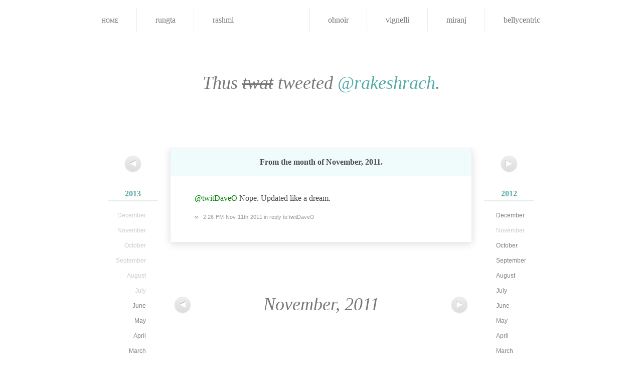

--- FILE ---
content_type: text/html; charset=utf-8
request_url: https://notsoyellow.prateekrungta.com/rakesh/2011/11/134849367810121728
body_size: 2458
content:
<!DOCTYPE HTML>
<html lang="en" id="notsoyellow-prateekrungta-com">
<head>
<meta charset="utf-8">
<title>Rakesh Rachamalla &#8211; @twitDaveO Nope. Updated like a dream.</title>
<link rel="shortcut icon" href="https://notsoyellow.prateekrungta.com/favicon.ico">
<link rel="stylesheet" type="text/css" media="screen, print" href="https://notsoyellow.prateekrungta.com/assets/css/master:reset::fonts::smooth.css?20100528">
</head>
<body>
<div id="navbar">
<ul>
<li><a href="https://notsoyellow.prateekrungta.com/">Home</a></li>
<li><a title="प्रतीक Rungta" href="https://notsoyellow.prateekrungta.com/rungta"><img alt="" src="https://a0.twimg.com/profile_images/51656759/Me_-_Hangman_bigger.jpg">
<span>rungta</span></a></li>
<li><a title="Rashmi Swamy" href="https://notsoyellow.prateekrungta.com/rashmi"><img alt="" src="https://a0.twimg.com/profile_images/1043738148/Photo_on_2010-06-28_at_00.21__3_copy_bigger.jpg">
<span>rashmi</span></a></li>
<li class="current"><a title="Rakesh Rachamalla" href="https://notsoyellow.prateekrungta.com/rakesh"><img alt="" src="https://a0.twimg.com/profile_images/2478115035/ae9u9fdlg0a4txfdongk_bigger.jpeg">
<span>rakesh</span></a></li>
<li><a title="Oh Noir" href="https://notsoyellow.prateekrungta.com/ohnoir"><img alt="" src="https://a0.twimg.com/profile_images/1035496082/PlayOn2_bigger.jpg">
<span>ohnoir</span></a></li>
<li><a title="Vignelli" href="https://notsoyellow.prateekrungta.com/vignelli"><img alt="" src="https://a0.twimg.com/profile_images/1126845703/vignelli_bigger.jpg">
<span>vignelli</span></a></li>
<li><a title="Miranj" href="https://notsoyellow.prateekrungta.com/miranj"><img alt="" src="https://a0.twimg.com/profile_images/1300615378/MiranjTwitter_bigger.png">
<span>miranj</span></a></li>
<li><a title="Belly Centric" href="https://notsoyellow.prateekrungta.com/bellycentric"><img alt="" src="https://a0.twimg.com/profile_images/1352803076/Amritsari_Kulcha_bigger.jpg">
<span>bellycentric</span></a></li>
</ul>
</div>


<h1>Thus <del>twat</del> tweeted <a href="https://twitter.com/rakeshrach">@rakeshrach</a>.</h1>


<div id="columns">
<div class="left">
<p class="nav"><a href="https://notsoyellow.prateekrungta.com/rakesh/2011/12" title="December 2011"><span>&#x25C0;</span></a></p>
<ul class="archives">
<li><h4><a href="https://notsoyellow.prateekrungta.com/rakesh/2013">2013</a></h4>
<ul>
<li>December</li>
<li>November</li>
<li>October</li>
<li>September</li>
<li>August</li>
<li>July</li>
<li><a href="https://notsoyellow.prateekrungta.com/rakesh/2013/06">June</a></li>
<li><a href="https://notsoyellow.prateekrungta.com/rakesh/2013/05">May</a></li>
<li><a href="https://notsoyellow.prateekrungta.com/rakesh/2013/04">April</a></li>
<li><a href="https://notsoyellow.prateekrungta.com/rakesh/2013/03">March</a></li>
<li><a href="https://notsoyellow.prateekrungta.com/rakesh/2013/02">February</a></li>
<li><a href="https://notsoyellow.prateekrungta.com/rakesh/2013/01">January</a></li>
</ul>
</li>
<li class="current"><h4><a href="https://notsoyellow.prateekrungta.com/rakesh/2011">2011</a></h4>
<ul>
<li><a href="https://notsoyellow.prateekrungta.com/rakesh/2011/12">December</a></li>
<li class="current"><a href="https://notsoyellow.prateekrungta.com/rakesh/2011/11">November</a></li>
<li><a href="https://notsoyellow.prateekrungta.com/rakesh/2011/10">October</a></li>
<li><a href="https://notsoyellow.prateekrungta.com/rakesh/2011/09">September</a></li>
<li><a href="https://notsoyellow.prateekrungta.com/rakesh/2011/08">August</a></li>
<li><a href="https://notsoyellow.prateekrungta.com/rakesh/2011/07">July</a></li>
<li><a href="https://notsoyellow.prateekrungta.com/rakesh/2011/06">June</a></li>
<li><a href="https://notsoyellow.prateekrungta.com/rakesh/2011/05">May</a></li>
<li><a href="https://notsoyellow.prateekrungta.com/rakesh/2011/04">April</a></li>
<li><a href="https://notsoyellow.prateekrungta.com/rakesh/2011/03">March</a></li>
<li><a href="https://notsoyellow.prateekrungta.com/rakesh/2011/02">February</a></li>
<li><a href="https://notsoyellow.prateekrungta.com/rakesh/2011/01">January</a></li>
</ul>
</li>
<li><h4><a href="https://notsoyellow.prateekrungta.com/rakesh/2009">2009</a></h4>
<ul>
<li><a href="https://notsoyellow.prateekrungta.com/rakesh/2009/12">December</a></li>
<li><a href="https://notsoyellow.prateekrungta.com/rakesh/2009/11">November</a></li>
<li><a href="https://notsoyellow.prateekrungta.com/rakesh/2009/10">October</a></li>
<li><a href="https://notsoyellow.prateekrungta.com/rakesh/2009/09">September</a></li>
<li><a href="https://notsoyellow.prateekrungta.com/rakesh/2009/08">August</a></li>
<li><a href="https://notsoyellow.prateekrungta.com/rakesh/2009/07">July</a></li>
<li><a href="https://notsoyellow.prateekrungta.com/rakesh/2009/06">June</a></li>
<li><a href="https://notsoyellow.prateekrungta.com/rakesh/2009/05">May</a></li>
<li><a href="https://notsoyellow.prateekrungta.com/rakesh/2009/04">April</a></li>
<li><a href="https://notsoyellow.prateekrungta.com/rakesh/2009/03">March</a></li>
<li><a href="https://notsoyellow.prateekrungta.com/rakesh/2009/02">February</a></li>
<li><a href="https://notsoyellow.prateekrungta.com/rakesh/2009/01">January</a></li>
</ul>
</li>
<li><h4><a href="https://notsoyellow.prateekrungta.com/rakesh/2007">2007</a></h4>
<ul>
<li><a href="https://notsoyellow.prateekrungta.com/rakesh/2007/12">December</a></li>
<li><a href="https://notsoyellow.prateekrungta.com/rakesh/2007/11">November</a></li>
<li>October</li>
<li>September</li>
<li>August</li>
<li>July</li>
<li>June</li>
<li>May</li>
<li>April</li>
<li>March</li>
<li>February</li>
<li>January</li>
</ul>
</li>
</ul>
</div>
<div class="right">
<p class="nav"><a href="https://notsoyellow.prateekrungta.com/rakesh/2011/10" title="October 2011"><span>&#x25B6;</span></a></p>
<ul class="archives">
<li><h4><a href="https://notsoyellow.prateekrungta.com/rakesh/2012">2012</a></h4>
<ul>
<li><a href="https://notsoyellow.prateekrungta.com/rakesh/2012/12">December</a></li>
<li>November</li>
<li><a href="https://notsoyellow.prateekrungta.com/rakesh/2012/10">October</a></li>
<li><a href="https://notsoyellow.prateekrungta.com/rakesh/2012/09">September</a></li>
<li><a href="https://notsoyellow.prateekrungta.com/rakesh/2012/08">August</a></li>
<li><a href="https://notsoyellow.prateekrungta.com/rakesh/2012/07">July</a></li>
<li><a href="https://notsoyellow.prateekrungta.com/rakesh/2012/06">June</a></li>
<li><a href="https://notsoyellow.prateekrungta.com/rakesh/2012/05">May</a></li>
<li><a href="https://notsoyellow.prateekrungta.com/rakesh/2012/04">April</a></li>
<li><a href="https://notsoyellow.prateekrungta.com/rakesh/2012/03">March</a></li>
<li><a href="https://notsoyellow.prateekrungta.com/rakesh/2012/02">February</a></li>
<li><a href="https://notsoyellow.prateekrungta.com/rakesh/2012/01">January</a></li>
</ul>
</li>
<li><h4><a href="https://notsoyellow.prateekrungta.com/rakesh/2010">2010</a></h4>
<ul>
<li><a href="https://notsoyellow.prateekrungta.com/rakesh/2010/12">December</a></li>
<li><a href="https://notsoyellow.prateekrungta.com/rakesh/2010/11">November</a></li>
<li><a href="https://notsoyellow.prateekrungta.com/rakesh/2010/10">October</a></li>
<li><a href="https://notsoyellow.prateekrungta.com/rakesh/2010/09">September</a></li>
<li><a href="https://notsoyellow.prateekrungta.com/rakesh/2010/08">August</a></li>
<li><a href="https://notsoyellow.prateekrungta.com/rakesh/2010/07">July</a></li>
<li><a href="https://notsoyellow.prateekrungta.com/rakesh/2010/06">June</a></li>
<li><a href="https://notsoyellow.prateekrungta.com/rakesh/2010/05">May</a></li>
<li><a href="https://notsoyellow.prateekrungta.com/rakesh/2010/04">April</a></li>
<li><a href="https://notsoyellow.prateekrungta.com/rakesh/2010/03">March</a></li>
<li><a href="https://notsoyellow.prateekrungta.com/rakesh/2010/02">February</a></li>
<li><a href="https://notsoyellow.prateekrungta.com/rakesh/2010/01">January</a></li>
</ul>
</li>
<li><h4><a href="https://notsoyellow.prateekrungta.com/rakesh/2008">2008</a></h4>
<ul>
<li><a href="https://notsoyellow.prateekrungta.com/rakesh/2008/12">December</a></li>
<li><a href="https://notsoyellow.prateekrungta.com/rakesh/2008/11">November</a></li>
<li><a href="https://notsoyellow.prateekrungta.com/rakesh/2008/10">October</a></li>
<li><a href="https://notsoyellow.prateekrungta.com/rakesh/2008/09">September</a></li>
<li>August</li>
<li><a href="https://notsoyellow.prateekrungta.com/rakesh/2008/07">July</a></li>
<li><a href="https://notsoyellow.prateekrungta.com/rakesh/2008/06">June</a></li>
<li><a href="https://notsoyellow.prateekrungta.com/rakesh/2008/05">May</a></li>
<li><a href="https://notsoyellow.prateekrungta.com/rakesh/2008/04">April</a></li>
<li>March</li>
<li>February</li>
<li><a href="https://notsoyellow.prateekrungta.com/rakesh/2008/01">January</a></li>
</ul>
</li>
</ul>
</div>

<div id="tweets" class="container">
<h2>
From the month of <strong>November, 2011</strong>.
</h2>

<div id="134849367810121728" class="tweet">
<p><a href="https://twitter.com/twitDaveO">@twitDaveO</a> Nope. Updated like a dream.</p>
<p class="meta"><a href="https://notsoyellow.prateekrungta.com/rakesh/2011/11/134849367810121728" rel="bookmark" title="Permanent link to this tweet">∞</a> <a class="timestamp" href="https://twitter.com/rakeshrach/status/134849367810121728">2:26 PM Nov 11th 2011</a> <a href="https://twitter.com/twitDaveO/status/134845399331651584">in reply to twitDaveO</a></p>
</div>
</div>

<div id="pagination" class="container">
<div class="left">
<p class="nav"><a href="https://notsoyellow.prateekrungta.com/rakesh/2011/12" title="December 2011"><span>&#x25C0;</span></a></p>
</div>
<div class="right">
<p class="nav"><a href="https://notsoyellow.prateekrungta.com/rakesh/2011/10" title="October 2011"><span>&#x25B6;</span></a></p>
</div>
<div class="center">
November, 2011</div>
</div><!-- #pagination -->

</div><!-- #columns -->


<hr>

<div id="footer" class="container">
<p>Built by <a href="http://prateekrungta.com">Prateek Rungta</a> (<a href="https://twitter.com/rungta">@rungta</a>), because <a href="https://twitter.com">Twitter</a> makes it <em>so easy</em> to find that joke you cracked last year. Like, why would you want to embarrass yourself again, right?</p>
<p>Credits and more in the <a href="http://prateekrungta.com/bitsnpieces/not-so-yellow/info">project notes</a>.</p>
<p>Also, <a title="Home" href="https://notsoyellow.prateekrungta.com/">this site</a> <em>worst</em> viewed in Internet Explorer.</p>
</div>

<script type="text/javascript">
// initialise page jump forms
function initPageJump (className) {
	className = className || 'page-jump';
	var forms = [];
	
	if (document.getElementsByClassName)
		forms = document.getElementsByClassName(className);
	else {
		var all = document.getElementsByTagName('form');
		for (var i = all.length - 1; i >= 0; i--) if (all[i].className.indexOf(className) != -1)
			forms[forms.length] = all[i];
	}
	
	for (i in forms) forms[i].onsubmit = function() {
		window.location = this.action + (this.page.value
			? "/page/" + (this.page.getAttribute('max') && this.page.value < 0
				? parseInt(this.page.getAttribute('max')) + parseInt(this.page.value)
				: this.page.value)
			: '') ;
		return false;
	}
}

initPageJump('page-jump');
</script>

<script type="text/javascript">
var gaJsHost = (("https:" == document.location.protocol) ? "https://ssl." : "http://www.");
document.write(unescape("%3Cscript src='" + gaJsHost + "google-analytics.com/ga.js' type='text/javascript'%3E%3C/script%3E"));
</script>
<script type="text/javascript">
try {
var pageTracker = _gat._getTracker("UA-85007-13");
pageTracker._trackPageview();
} catch(err) {}</script>
<!-- Rendered in 0.0273s using 0.93MB of memory. -->
<script defer src="https://static.cloudflareinsights.com/beacon.min.js/vcd15cbe7772f49c399c6a5babf22c1241717689176015" integrity="sha512-ZpsOmlRQV6y907TI0dKBHq9Md29nnaEIPlkf84rnaERnq6zvWvPUqr2ft8M1aS28oN72PdrCzSjY4U6VaAw1EQ==" data-cf-beacon='{"version":"2024.11.0","token":"cbc7c9a385d742d9a108566db1fb948e","r":1,"server_timing":{"name":{"cfCacheStatus":true,"cfEdge":true,"cfExtPri":true,"cfL4":true,"cfOrigin":true,"cfSpeedBrain":true},"location_startswith":null}}' crossorigin="anonymous"></script>
</body>
</html>
